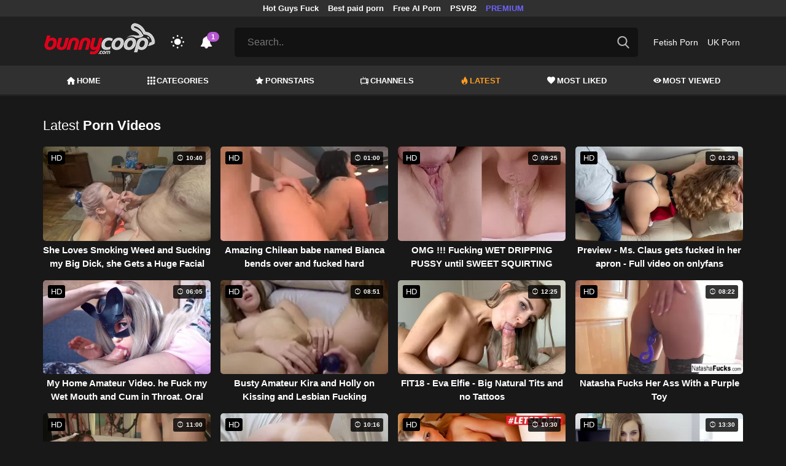

--- FILE ---
content_type: text/html; charset=UTF-8
request_url: https://bunnycoop.com/hottest-videos/page/493
body_size: 17602
content:
<!DOCTYPE html>
<html lang="en">
    <head>
        <meta charset="utf-8"/>
        <meta name="viewport" content="initial-scale=1.0, width=device-width"/>
        <meta name="RATING" content="RTA-5042-1996-1400-1577-RTA"/>
        <meta http-equiv="X-UA-Compatible" content="IE=edge,chrome=1"/>
        <meta name="format-detection" content="telephone=no"/>
        <meta name="theme-color" content="#303030"/>
        <meta property="og:url" content="http://bunnycoop.com/hottest-videos/page/493"/>
        <link rel="shortcut icon" href="https://bunnycoop.com/api/photo/logo/5/favicon_a58fc5542413c4921533a69d31f25c20.png"/>
        <meta name="twitter:creator" content="@"/>
        <meta name="twitter:website" content="@"/>
        <meta name="google-site-verification" content="TpZUJFZf7dqbVITwECl7FN3L-VKt7Nz3CtaBrv-s6HE"/>
        <meta name="yandex-verification" content="f492bfe3c86a96c6"/>
        <meta name="exoclick-site-verification" content="6d1b3404bd3b5f1ad30f454a46d8bf6b"/>
        
                <meta http-equiv="Delegate-CH" content="Sec-CH-UA https://s.pemsrv.com; Sec-CH-UA-Mobile https://s.pemsrv.com; Sec-CH-UA-Arch https://s.pemsrv.com; Sec-CH-UA-Model https://s.pemsrv.com; Sec-CH-UA-Platform https://s.pemsrv.com; Sec-CH-UA-Platform-Version https://s.pemsrv.com; Sec-CH-UA-Bitness https://s.pemsrv.com; Sec-CH-UA-Full-Version-List https://s.pemsrv.com; Sec-CH-UA-Full-Version https://s.pemsrv.com;">
        <title>Hottest Porns - Free Porn Videos - Page 493 - BunnyCoop.com</title>
        <meta name="description" content="We offer you the content of the most famous porn stars in the hottest porns category. Watch our hot and sexy videos to cum right now."/>
        <meta property="og:title" content="Hottest Porns - Free Porn Videos - Page 493 - BunnyCoop.com"/>
        <meta property="og:description" content="We offer you the content of the most famous porn stars in the hottest porns category. Watch our hot and sexy videos to cum right now."/>
        <meta property="og:image" content="https://bunnycoop.com/api/photo/logo/5/logo_4cbbd0b3bd42af0e24dd2f3afdc09d87.png"/>
                    <meta name="robots" content="noindex">
                <link rel="stylesheet" href="/css/app.min.css?id=a6f3a78b3143b6d1a5f0">
        <link rel="preload" href="https://bunnycoop.com/fonts/fontpack.woff2" as="font" type="font/woff2" crossorigin>
        <!-- Page CSS -->
        
        
        <style>
            .exo_wrapper::after {
                position: absolute;
                top: 0;
                background: rgba(0, 0, 0, .8);
                left: 0;
                content: "ADVERTISEMENT";
                padding: 1px 5px;
                font-size: 12px;
                color: gray;
                line-height: 1.2;
            }

        </style>

    </head>
    <body  class="dark" >

                    <ins class="showFullPageExo" data-ad-class="eas6a97888e33" data-zoneid="5834570"></ins> 
                            <ins class="showFullPageExo" data-ad-class="eas6a97888e35" data-zoneid="5834552"></ins> 
        
        <header>
                            <div class="TopHeaderAds">
                    <div class="container">
                        <ul>
                                                                                                <li>
                                        <a href="https://porner.tv/channel/hot-guys-fuck"   target="_blank">Hot Guys Fuck</a>
                                    </li>
                                                                                                                                <li>
                                        <a href="https://mypornadviser.com/best-paid-porn-sites"   target="_blank">Best paid porn</a>
                                    </li>
                                                                                                                                <li>
                                        <a href="https://pornworksai.com/"   target="_blank">Free AI Porn</a>
                                    </li>
                                                                                                                                <li>
                                        <a href="https://www.czechvr.com/free-full-psvr2-porn-videos"   target="_blank">PSVR2</a>
                                    </li>
                                                                                                                                                                                            <li>
                                        <a href="https://fhgte.com/tour?utm_campaign=ai.2ZZ&amp;utm_content=bunnycoop"  style="color:#6C63FF"   target="_blank">PREMIUM</a>
                                    </li>
                                                                                    </ul>
                    </div>

                </div>
                        <div class="container HeaderTop">
                <div class="NavbarOpenerIcon">
                    <i class="icon-menu"></i>
                </div>
                <div class="Logo">
                    <a href="/">
                        <img class="light " alt="Light Logo" src="https://bunnycoop.com/api/photo/logo/5/logo_4cbbd0b3bd42af0e24dd2f3afdc09d87.png"/>
                        <img class="dark " alt="Dark Logo" src="https://bunnycoop.com/api/photo/logo/5/white_logo_3e2bc62978b8dace14f321b8b2e4f854.png">
                    </a>
                </div>
                <div class="ThemeSwitcher">
                    <i class="icon-night"></i>
                    <i class="icon-sun"></i>
                </div>
                                    <div class="Notifications" data-hash="b6b8d6bd970463ca24697f4c2620491f">
                        <i class="icon-bell-alt"></i>
                        <span>1</span>
                        <div class="NotificationList">
                            <div class="Head">
                                <span>NOTIFICATIONS</span>
                                <a href="#" class="MarkAllAsRead">Mark all as read</a>
                            </div>
                            <div class="List">
                                <ul>
                                                                            
                                        <li>
                                            <a href="https://a.bestcontentnetwork.top/loader?a=4793183&amp;s=4780603&amp;t=94&amp;p=13516"  rel="nofollow"  target="_blank">
                                                <div class="Avatar">
                                                    <i class="icon-hottest"></i>
                                                </div>
                                                <div class="Description">
                                                    <span class="title">Meet &amp; Fuck </span>
                                                    <span class="url"> Fuck Now</span>
                                                </div>
                                            </a>
                                        </li>
                                                                    </ul>
                            </div>
                        </div>
                    </div>
                                <div class="ViewModeSwitcher">
                    <i class="icon-view-mode"></i>
                </div>
                <div class="SearchBar">
                    <div class="SearchBarInput clickableIcon SearchForm" data-log-url="https://bunnycoop.com/post-search-report">
                        <form action="https://bunnycoop.com/search" method="GET">
                            <input type="text" name="q" value="" placeholder="Search.."/>
                            <i class="icon-search"></i>
                        </form>
                    </div>
                </div>
                                    <div class="HeaderLinksForDesktop">
                        <ul class="HeaderLinks">
                            
                                                                    <li>
                                        <a href="https://thebestfetishsites.com/"  target="_blank" >Fetish Porn</a>
                                    </li>
                                                            
                                                                    <li>
                                        <a href="https://ukporn.xxx"  target="_blank" >UK Porn</a>
                                    </li>
                                                                                    </ul>
                    </div>
                                <div class="MobileSearchIcon">
                    <i class="icon-search"></i>
                </div>
            </div>
            <div class="HeaderBottom">
                <div class="container">
                    <nav class="MainNavbarMenu MainNavbarMenuWithAds ">
                        <ul>
                                                            <li>
                                    <a href="/" >
                                        <i class="icon-home"></i>
                                        HOME
                                    </a>
                                </li>
                                                            <li>
                                    <a href="/categories" >
                                        <i class="icon-categories"></i>
                                        CATEGORIES
                                    </a>
                                </li>
                                                            <li>
                                    <a href="/pornstars" >
                                        <i class="icon-star"></i>
                                        PORNSTARS
                                    </a>
                                </li>
                                                            <li>
                                    <a href="/channels" >
                                        <i class="icon-channels"></i>
                                        CHANNELS
                                    </a>
                                </li>
                                                            <li>
                                    <a href="/hottest-videos"  class="active" >
                                        <i class="icon-hottest"></i>
                                        LATEST
                                    </a>
                                </li>
                                                            <li>
                                    <a href="/most-liked-videos" >
                                        <i class="icon-most-liked"></i>
                                        MOST LIKED
                                    </a>
                                </li>
                                                            <li>
                                    <a href="/most-viewed-videos" >
                                        <i class="icon-most-viewed"></i>
                                        MOST VIEWED
                                    </a>
                                </li>
                                                                                                            </ul>
                    </nav>
                </div>
            </div>
                            <div class="headerSubMenu">
                    <div class="container">
                        <ul class="HeaderLinks">

                                                                                                <li>
                                        <a href="https://a.bestcontentnetwork.top/loader?a=4793183&amp;s=4780603&amp;t=94&amp;p=13516"  style="color:#ffff03"   rel="nofollow"  target="_blank">Fuck Now</a>
                                    </li>
                                                                                                                                <li>
                                        <a href="https://gamcore.com"   target="_blank">sex games</a>
                                    </li>
                                                                                                                        
                        </ul>
                    </div>
                </div>
                        <div class="SearchBarForMobile">
                <div class="container">
                    <div class="SearchBarInput clickableIcon SearchForm" data-log-url="https://bunnycoop.com/post-search-report">
                        <form action="https://bunnycoop.com/search" method="GET">
                            <input type="text" name="q" value="" placeholder="Search.."/>
                            <i class="icon-search"></i>
                        </form>
                    </div>
                </div>
            </div>
            <div class="NavbarMobile">
                <div class="NavbarBackdrop"></div>
                <div class="NavbarMobileMenu">
                    <div class="CloseButton">
                        <i class="icon-close"></i>
                    </div>
                    <nav class="MainNavbarMenu MainNavbarMenuWithAds">
                        <ul>
                                                            <li>
                                    <a href="/" >
                                        <i class="icon-home"></i>
                                        HOME
                                    </a>
                                </li>
                                                            <li>
                                    <a href="/categories" >
                                        <i class="icon-categories"></i>
                                        CATEGORIES
                                    </a>
                                </li>
                                                            <li>
                                    <a href="/pornstars" >
                                        <i class="icon-star"></i>
                                        PORNSTARS
                                    </a>
                                </li>
                                                            <li>
                                    <a href="/channels" >
                                        <i class="icon-channels"></i>
                                        CHANNELS
                                    </a>
                                </li>
                                                            <li>
                                    <a href="/hottest-videos"  class="active" >
                                        <i class="icon-hottest"></i>
                                        LATEST
                                    </a>
                                </li>
                                                            <li>
                                    <a href="/most-liked-videos" >
                                        <i class="icon-most-liked"></i>
                                        MOST LIKED
                                    </a>
                                </li>
                                                            <li>
                                    <a href="/most-viewed-videos" >
                                        <i class="icon-most-viewed"></i>
                                        MOST VIEWED
                                    </a>
                                </li>
                                                                                                            </ul>
                    </nav>
                                            <ul class="HeaderLinks">
                                                                                                                                        <li>
                                            <a href="https://thebestfetishsites.com/"   target="_blank">Fetish Porn</a>
                                        </li>
                                                                                                                                                <li>
                                            <a href="https://ukporn.xxx"   target="_blank">UK Porn</a>
                                        </li>
                                                                                                                                                                                                                                        <li>
                                            <a href="https://porner.tv/channel/hot-guys-fuck"   target="_blank">Hot Guys Fuck</a>
                                        </li>
                                                                                                                                                <li>
                                            <a href="https://mypornadviser.com/best-paid-porn-sites"   target="_blank">Best paid porn</a>
                                        </li>
                                                                                                                                                <li>
                                            <a href="https://pornworksai.com/"   target="_blank">Free AI Porn</a>
                                        </li>
                                                                                                                                                <li>
                                            <a href="https://www.czechvr.com/free-full-psvr2-porn-videos"   target="_blank">PSVR2</a>
                                        </li>
                                                                                                                                                                                                                    <li>
                                            <a href="https://fhgte.com/tour?utm_campaign=ai.2ZZ&amp;utm_content=bunnycoop"  style="color:#6C63FF"   target="_blank">PREMIUM</a>
                                        </li>
                                                                                                                        </ul>
                                    </div>

                <!-- TODO: Mobil için header reklamı koyulacak. -->
            </div>
        </header>
        <div class="wrapper">

            
                <div class="HeaderBanner HideDesktop">
                                            <div style="display: inline-flex; align-items: flex-start; justify-content: center;position: relative;min-height:100px;">
    <h6 style="
    position: absolute;
    transform: rotate(-90deg);
    transform-origin: left top;
    margin: 0;
    padding: 0;
    font-size: 10px;
    color: gray;
    white-space: nowrap;
    left: -17px;
    top: 100px;
    width: 100px;
    background: black;
    line-height: 1.7;
    font-weight: bold;
    ">ADVERTISEMENT</h6>
    <ins class="adsbyexoclick" data-zoneid="4747090"></ins>
</div>                                    </div>
            
                <main class="Homepage">
        <section class="VideosSection Hottest">
	<div class="container">
		<div class="TitleAndFilters">
                    <div class="MainTitle"><h1><span class="light">Latest</span> Porn Videos</h1></div>
                </div>
								<div class="VideosList singleRow">
														<a class="SingleVideoItemLink" href="/video/she-loves-smoking-weed-and-sucking-my-big-dick-she-gets-a-huge-facial"  data-mini-video="https://bunnycoop.com/api/mini-video/99738/miniVideo.webm" data-mini-video-type="video/webm"  >
        <div class="SingleVideoItem">
            <div class="ImageOuter">
                <picture>
                    <source srcset="https://bunnycoop.com/img/placeholders/400x225.png" data-srcset="https://bunnycoop.com/api/photos/webp-cover/contents/554448/she-loves-smoking-weed-and-sucking-my-big-dick-she-gets-a-huge-facial.jpg" type="image/webp"/>
                    <img src="https://bunnycoop.com/img/placeholders/400x225.png" class="lazy" data-src="https://bunnycoop.com/api/photos/cover/contents/554448/she-loves-smoking-weed-and-sucking-my-big-dick-she-gets-a-huge-facial.jpg" alt="She Loves Smoking Weed and Sucking my Big Dick, she Gets a Huge Facial"/>
                </picture>
                <span class="Hd">HD</span>
                <span class="Duration"><i class="icon-duration-1"></i> 10:40</span>
            </div>
            <div class="Title">She Loves Smoking Weed and Sucking my Big Dick, she Gets a Huge Facial</div>
        </div>
    </a>
																			<a class="SingleVideoItemLink" href="/video/amazing-chilean-babe-named-bianca-bends-over-and-fucked-hard"  data-mini-video="https://bunnycoop.com/api/mini-video/40207/miniVideo.mp4" data-mini-video-type="video/mp4"  >
        <div class="SingleVideoItem">
            <div class="ImageOuter">
                <picture>
                    <source srcset="https://bunnycoop.com/img/placeholders/400x225.png" data-srcset="https://bunnycoop.com/api/photos/webp-cover/contents/505512/amazing-chilean-babe-named-bianca-bends-over-and-fucked-hard.jpg" type="image/webp"/>
                    <img src="https://bunnycoop.com/img/placeholders/400x225.png" class="lazy" data-src="https://bunnycoop.com/api/photos/cover/contents/505512/amazing-chilean-babe-named-bianca-bends-over-and-fucked-hard.jpg" alt="Amazing Chilean babe named Bianca bends over and fucked hard"/>
                </picture>
                <span class="Hd">HD</span>
                <span class="Duration"><i class="icon-duration-1"></i> 01:00</span>
            </div>
            <div class="Title">Amazing Chilean babe named Bianca bends over and fucked hard</div>
        </div>
    </a>
																			<a class="SingleVideoItemLink" href="/video/omg-fucking-wet-dripping-pussy-until-sweet-squirting-orgasm-mr-pussylicking"  data-mini-video="https://bunnycoop.com/api/mini-video/185415/miniVideo.webm" data-mini-video-type="video/webm"  >
        <div class="SingleVideoItem">
            <div class="ImageOuter">
                <picture>
                    <source srcset="https://bunnycoop.com/img/placeholders/400x225.png" data-srcset="https://bunnycoop.com/api/photos/webp-cover/contents/530294/omg-fucking-wet-dripping-pussy-until-sweet-squirting-orgasm-mr-pussylicking.jpg" type="image/webp"/>
                    <img src="https://bunnycoop.com/img/placeholders/400x225.png" class="lazy" data-src="https://bunnycoop.com/api/photos/cover/contents/530294/omg-fucking-wet-dripping-pussy-until-sweet-squirting-orgasm-mr-pussylicking.jpg" alt="OMG !!! Fucking WET DRIPPING PUSSY until SWEET SQUIRTING ORGASM - Mr PussyLicking"/>
                </picture>
                <span class="Hd">HD</span>
                <span class="Duration"><i class="icon-duration-1"></i> 09:25</span>
            </div>
            <div class="Title">OMG !!! Fucking WET DRIPPING PUSSY until SWEET SQUIRTING ORGASM - Mr PussyLicking</div>
        </div>
    </a>
																			<a class="SingleVideoItemLink" href="/video/preview-ms-claus-gets-fucked-in-her-apron-full-video-on-onlyfans"  data-mini-video="https://bunnycoop.com/api/mini-video/195757/miniVideo.webm" data-mini-video-type="video/webm"  >
        <div class="SingleVideoItem">
            <div class="ImageOuter">
                <picture>
                    <source srcset="https://bunnycoop.com/img/placeholders/400x225.png" data-srcset="https://bunnycoop.com/api/photos/webp-cover/contents/545783/preview-ms-claus-gets-fucked-in-her-apron-full-video-on-onlyfans.jpg" type="image/webp"/>
                    <img src="https://bunnycoop.com/img/placeholders/400x225.png" class="lazy" data-src="https://bunnycoop.com/api/photos/cover/contents/545783/preview-ms-claus-gets-fucked-in-her-apron-full-video-on-onlyfans.jpg" alt="Preview - Ms. Claus gets fucked in her apron - Full video on onlyfans"/>
                </picture>
                <span class="Hd">HD</span>
                <span class="Duration"><i class="icon-duration-1"></i> 01:29</span>
            </div>
            <div class="Title">Preview - Ms. Claus gets fucked in her apron - Full video on onlyfans</div>
        </div>
    </a>
																			<a class="SingleVideoItemLink" href="/video/my-home-amateur-video-he-fuck-my-wet-mouth-and-cum-in-throat-oral-creampie-cim"  data-mini-video="https://bunnycoop.com/api/mini-video/107744/miniVideo.webm" data-mini-video-type="video/webm"  >
        <div class="SingleVideoItem">
            <div class="ImageOuter">
                <picture>
                    <source srcset="https://bunnycoop.com/img/placeholders/400x225.png" data-srcset="https://bunnycoop.com/api/photos/webp-cover/contents/506433/my-home-amateur-video-he-fuck-my-wet-mouth-and-cum-in-throat-oral-creampie-cim.jpg" type="image/webp"/>
                    <img src="https://bunnycoop.com/img/placeholders/400x225.png" class="lazy" data-src="https://bunnycoop.com/api/photos/cover/contents/506433/my-home-amateur-video-he-fuck-my-wet-mouth-and-cum-in-throat-oral-creampie-cim.jpg" alt="My Home Amateur Video. he Fuck my Wet Mouth and Cum in Throat. Oral Creampie (cim)"/>
                </picture>
                <span class="Hd">HD</span>
                <span class="Duration"><i class="icon-duration-1"></i> 06:05</span>
            </div>
            <div class="Title">My Home Amateur Video. he Fuck my Wet Mouth and Cum in Throat. Oral Creampie (cim)</div>
        </div>
    </a>
																			<a class="SingleVideoItemLink" href="/video/busty-amateur-kira-and-holly-on-kissing-and-lesbian-fucking"  data-mini-video="https://bunnycoop.com/api/mini-video/162525/miniVideo.webm" data-mini-video-type="video/webm"  >
        <div class="SingleVideoItem">
            <div class="ImageOuter">
                <picture>
                    <source srcset="https://bunnycoop.com/img/placeholders/400x225.png" data-srcset="https://bunnycoop.com/api/photos/webp-cover/contents/520510/busty-amateur-kira-and-holly-on-kissing-and-lesbian-fucking.jpg" type="image/webp"/>
                    <img src="https://bunnycoop.com/img/placeholders/400x225.png" class="lazy" data-src="https://bunnycoop.com/api/photos/cover/contents/520510/busty-amateur-kira-and-holly-on-kissing-and-lesbian-fucking.jpg" alt="Busty Amateur Kira and Holly on Kissing and Lesbian Fucking"/>
                </picture>
                <span class="Hd">HD</span>
                <span class="Duration"><i class="icon-duration-1"></i> 08:51</span>
            </div>
            <div class="Title">Busty Amateur Kira and Holly on Kissing and Lesbian Fucking</div>
        </div>
    </a>
																			<a class="SingleVideoItemLink" href="/video/fit18-eva-elfie-big-natural-tits-and-no-tattoos"  data-mini-video="https://bunnycoop.com/api/mini-video/48375/miniVideo.mp4" data-mini-video-type="video/mp4"  >
        <div class="SingleVideoItem">
            <div class="ImageOuter">
                <picture>
                    <source srcset="https://bunnycoop.com/img/placeholders/400x225.png" data-srcset="https://bunnycoop.com/api/photos/webp-cover/contents/567818/fit18-eva-elfie-big-natural-tits-and-no-tattoos.jpg" type="image/webp"/>
                    <img src="https://bunnycoop.com/img/placeholders/400x225.png" class="lazy" data-src="https://bunnycoop.com/api/photos/cover/contents/567818/fit18-eva-elfie-big-natural-tits-and-no-tattoos.jpg" alt="FIT18 - Eva Elfie - Big Natural Tits and no Tattoos"/>
                </picture>
                <span class="Hd">HD</span>
                <span class="Duration"><i class="icon-duration-1"></i> 12:25</span>
            </div>
            <div class="Title">FIT18 - Eva Elfie - Big Natural Tits and no Tattoos</div>
        </div>
    </a>
																			<a class="SingleVideoItemLink" href="/video/natasha-fucks-her-ass-with-a-purple-toy"  data-mini-video="https://bunnycoop.com/api/mini-video/29848/miniVideo.mp4" data-mini-video-type="video/mp4"  >
        <div class="SingleVideoItem">
            <div class="ImageOuter">
                <picture>
                    <source srcset="https://bunnycoop.com/img/placeholders/400x225.png" data-srcset="https://bunnycoop.com/api/photos/webp-cover/contents/540960/natasha-fucks-her-ass-with-a-purple-toy.jpg" type="image/webp"/>
                    <img src="https://bunnycoop.com/img/placeholders/400x225.png" class="lazy" data-src="https://bunnycoop.com/api/photos/cover/contents/540960/natasha-fucks-her-ass-with-a-purple-toy.jpg" alt="Natasha Fucks Her Ass With a Purple Toy"/>
                </picture>
                <span class="Hd">HD</span>
                <span class="Duration"><i class="icon-duration-1"></i> 08:22</span>
            </div>
            <div class="Title">Natasha Fucks Her Ass With a Purple Toy</div>
        </div>
    </a>
																			<a class="SingleVideoItemLink" href="/video/erotiquetv-tiny-asia-zo-fucked-doggy-by-eric-john-live"  data-mini-video="https://bunnycoop.com/api/mini-video/57696/miniVideo.mp4" data-mini-video-type="video/mp4"  >
        <div class="SingleVideoItem">
            <div class="ImageOuter">
                <picture>
                    <source srcset="https://bunnycoop.com/img/placeholders/400x225.png" data-srcset="https://bunnycoop.com/api/photos/webp-cover/contents/550037/erotiquetv-tiny-asia-zo-fucked-doggy-by-eric-john-live.jpg" type="image/webp"/>
                    <img src="https://bunnycoop.com/img/placeholders/400x225.png" class="lazy" data-src="https://bunnycoop.com/api/photos/cover/contents/550037/erotiquetv-tiny-asia-zo-fucked-doggy-by-eric-john-live.jpg" alt="ErotiqueTV - Tiny Asia Zo Fucked Doggy by ERIC JOHN Live"/>
                </picture>
                <span class="Hd">HD</span>
                <span class="Duration"><i class="icon-duration-1"></i> 11:00</span>
            </div>
            <div class="Title">ErotiqueTV - Tiny Asia Zo Fucked Doggy by ERIC JOHN Live</div>
        </div>
    </a>
																			<a class="SingleVideoItemLink" href="/video/thick-big-ass-brunette-gets-rough-sex-after-massage"  data-mini-video="https://bunnycoop.com/api/mini-video/92343/miniVideo.webm" data-mini-video-type="video/webm"  >
        <div class="SingleVideoItem">
            <div class="ImageOuter">
                <picture>
                    <source srcset="https://bunnycoop.com/img/placeholders/400x225.png" data-srcset="https://bunnycoop.com/api/photos/webp-cover/contents/560917/thick-big-ass-brunette-gets-rough-sex-after-massage.jpg" type="image/webp"/>
                    <img src="https://bunnycoop.com/img/placeholders/400x225.png" class="lazy" data-src="https://bunnycoop.com/api/photos/cover/contents/560917/thick-big-ass-brunette-gets-rough-sex-after-massage.jpg" alt="Thick Big Ass Brunette Gets Rough Sex after Massage"/>
                </picture>
                <span class="Hd">HD</span>
                <span class="Duration"><i class="icon-duration-1"></i> 10:16</span>
            </div>
            <div class="Title">Thick Big Ass Brunette Gets Rough Sex after Massage</div>
        </div>
    </a>
																			<a class="SingleVideoItemLink" href="/video/relaxxxed-hidden-camera-on-my-big-tits-girlfriend-in-the-sauna-letsdoeit"  data-mini-video="https://bunnycoop.com/api/mini-video/50041/miniVideo.mp4" data-mini-video-type="video/mp4"  >
        <div class="SingleVideoItem">
            <div class="ImageOuter">
                <picture>
                    <source srcset="https://bunnycoop.com/img/placeholders/400x225.png" data-srcset="https://bunnycoop.com/api/photos/webp-cover/contents/552842/relaxxxed-hidden-camera-on-my-big-tits-girlfriend-in-the-sauna-letsdoeit.jpg" type="image/webp"/>
                    <img src="https://bunnycoop.com/img/placeholders/400x225.png" class="lazy" data-src="https://bunnycoop.com/api/photos/cover/contents/552842/relaxxxed-hidden-camera-on-my-big-tits-girlfriend-in-the-sauna-letsdoeit.jpg" alt="Relaxxxed - Hidden Camera on my Big Tits Girlfriend in the Sauna LETSDOEIT"/>
                </picture>
                <span class="Hd">HD</span>
                <span class="Duration"><i class="icon-duration-1"></i> 10:30</span>
            </div>
            <div class="Title">Relaxxxed - Hidden Camera on my Big Tits Girlfriend in the Sauna LETSDOEIT</div>
        </div>
    </a>
																			<a class="SingleVideoItemLink" href="/video/step-siblings-twisted-sex-games-s8e4"  data-mini-video="https://bunnycoop.com/api/mini-video/8185/miniVideo.mp4" data-mini-video-type="video/mp4"  >
        <div class="SingleVideoItem">
            <div class="ImageOuter">
                <picture>
                    <source srcset="https://bunnycoop.com/img/placeholders/400x225.png" data-srcset="https://bunnycoop.com/api/photos/webp-cover/contents/547268/step-siblings-twisted-sex-games-s8e4.jpg" type="image/webp"/>
                    <img src="https://bunnycoop.com/img/placeholders/400x225.png" class="lazy" data-src="https://bunnycoop.com/api/photos/cover/contents/547268/step-siblings-twisted-sex-games-s8e4.jpg" alt="Step Siblings Twisted Sex Games S8:E4"/>
                </picture>
                <span class="Hd">HD</span>
                <span class="Duration"><i class="icon-duration-1"></i> 13:30</span>
            </div>
            <div class="Title">Step Siblings Twisted Sex Games S8:E4</div>
        </div>
    </a>
																			<a class="SingleVideoItemLink" href="/video/my-sister-in-law-asks-me-to-fuck-her-and-opens-her-ass-homemade-video"  data-mini-video="https://bunnycoop.com/api/mini-video/181788/miniVideo.webm" data-mini-video-type="video/webm"  >
        <div class="SingleVideoItem">
            <div class="ImageOuter">
                <picture>
                    <source srcset="https://bunnycoop.com/img/placeholders/400x225.png" data-srcset="https://bunnycoop.com/api/photos/webp-cover/contents/570441/my-sister-in-law-asks-me-to-fuck-her-and-opens-her-ass-homemade-video.jpg" type="image/webp"/>
                    <img src="https://bunnycoop.com/img/placeholders/400x225.png" class="lazy" data-src="https://bunnycoop.com/api/photos/cover/contents/570441/my-sister-in-law-asks-me-to-fuck-her-and-opens-her-ass-homemade-video.jpg" alt="My sister-in-law asks me to fuck her and opens her ass - homemade video"/>
                </picture>
                <span class="Hd">HD</span>
                <span class="Duration"><i class="icon-duration-1"></i> 12:59</span>
            </div>
            <div class="Title">My sister-in-law asks me to fuck her and opens her ass - homemade video</div>
        </div>
    </a>
																			<a class="SingleVideoItemLink" href="/video/young-amateur-teen-licks-up-her-squirt-juices-after-shaking-orgasm"  data-mini-video="https://bunnycoop.com/api/mini-video/35059/miniVideo.mp4" data-mini-video-type="video/mp4"  >
        <div class="SingleVideoItem">
            <div class="ImageOuter">
                <picture>
                    <source srcset="https://bunnycoop.com/img/placeholders/400x225.png" data-srcset="https://bunnycoop.com/api/photos/webp-cover/contents/511356/young-amateur-teen-licks-up-her-squirt-juices-after-shaking-orgasm.jpg" type="image/webp"/>
                    <img src="https://bunnycoop.com/img/placeholders/400x225.png" class="lazy" data-src="https://bunnycoop.com/api/photos/cover/contents/511356/young-amateur-teen-licks-up-her-squirt-juices-after-shaking-orgasm.jpg" alt="Young Amateur Teen Licks Up Her Squirt Juices After Shaking Orgasm. (+18)"/>
                </picture>
                <span class="Hd">HD</span>
                <span class="Duration"><i class="icon-duration-1"></i> 06:33</span>
            </div>
            <div class="Title">Young Amateur Teen Licks Up Her Squirt Juices After Shaking Orgasm. (+18)</div>
        </div>
    </a>
																			<a class="SingleVideoItemLink" href="/video/powerful-load-of-cum-in-the-pussy-of-my-girlfriends-girlfriend-anny-walker"  data-mini-video="https://bunnycoop.com/api/mini-video/130957/miniVideo.webm" data-mini-video-type="video/webm"  >
        <div class="SingleVideoItem">
            <div class="ImageOuter">
                <picture>
                    <source srcset="https://bunnycoop.com/img/placeholders/400x225.png" data-srcset="https://bunnycoop.com/api/photos/webp-cover/contents/565837/powerful-load-of-cum-in-the-pussy-of-my-girlfriends-girlfriend-anny-walker.jpg" type="image/webp"/>
                    <img src="https://bunnycoop.com/img/placeholders/400x225.png" class="lazy" data-src="https://bunnycoop.com/api/photos/cover/contents/565837/powerful-load-of-cum-in-the-pussy-of-my-girlfriends-girlfriend-anny-walker.jpg" alt="Powerful Load of Cum in the Pussy of my Girlfriend&#039;s Girlfriend-anny Walker"/>
                </picture>
                <span class="Hd">HD</span>
                <span class="Duration"><i class="icon-duration-1"></i> 12:02</span>
            </div>
            <div class="Title">Powerful Load of Cum in the Pussy of my Girlfriend&#039;s Girlfriend-anny Walker</div>
        </div>
    </a>
																			<a class="SingleVideoItemLink" href="/video/hot-milf-cheats-on-her-husband-during-a-cruise"  data-mini-video="https://bunnycoop.com/api/mini-video/32626/miniVideo.mp4" data-mini-video-type="video/mp4"  >
        <div class="SingleVideoItem">
            <div class="ImageOuter">
                <picture>
                    <source srcset="https://bunnycoop.com/img/placeholders/400x225.png" data-srcset="https://bunnycoop.com/api/photos/webp-cover/contents/506262/hot-milf-cheats-on-her-husband-during-a-cruise.jpg" type="image/webp"/>
                    <img src="https://bunnycoop.com/img/placeholders/400x225.png" class="lazy" data-src="https://bunnycoop.com/api/photos/cover/contents/506262/hot-milf-cheats-on-her-husband-during-a-cruise.jpg" alt="HOT MILF cheats on her husband during a cruise"/>
                </picture>
                <span class="Hd">HD</span>
                <span class="Duration"><i class="icon-duration-1"></i> 13:17</span>
            </div>
            <div class="Title">HOT MILF cheats on her husband during a cruise</div>
        </div>
    </a>
																			<a class="SingleVideoItemLink" href="/video/im-having-fun-with-my-little-whore"  data-mini-video="https://bunnycoop.com/api/mini-video/93981/miniVideo.webm" data-mini-video-type="video/webm"  >
        <div class="SingleVideoItem">
            <div class="ImageOuter">
                <picture>
                    <source srcset="https://bunnycoop.com/img/placeholders/400x225.png" data-srcset="https://bunnycoop.com/api/photos/webp-cover/contents/535950/im-having-fun-with-my-little-whore.jpg" type="image/webp"/>
                    <img src="https://bunnycoop.com/img/placeholders/400x225.png" class="lazy" data-src="https://bunnycoop.com/api/photos/cover/contents/535950/im-having-fun-with-my-little-whore.jpg" alt="I&#039;m having Fun with my little Whore"/>
                </picture>
                <span class="Hd">HD</span>
                <span class="Duration"><i class="icon-duration-1"></i> 07:44</span>
            </div>
            <div class="Title">I&#039;m having Fun with my little Whore</div>
        </div>
    </a>
																			<a class="SingleVideoItemLink" href="/video/the-customer-wanted-sex-with-the-builder-right-at-the-construction-site"  data-mini-video="https://bunnycoop.com/api/mini-video/93438/miniVideo.webm" data-mini-video-type="video/webm"  >
        <div class="SingleVideoItem">
            <div class="ImageOuter">
                <picture>
                    <source srcset="https://bunnycoop.com/img/placeholders/400x225.png" data-srcset="https://bunnycoop.com/api/photos/webp-cover/contents/545356/the-customer-wanted-sex-with-the-builder-right-at-the-construction-site.jpg" type="image/webp"/>
                    <img src="https://bunnycoop.com/img/placeholders/400x225.png" class="lazy" data-src="https://bunnycoop.com/api/photos/cover/contents/545356/the-customer-wanted-sex-with-the-builder-right-at-the-construction-site.jpg" alt="The Customer Wanted Sex with the Builder right at the Construction Site"/>
                </picture>
                <span class="Hd">HD</span>
                <span class="Duration"><i class="icon-duration-1"></i> 12:58</span>
            </div>
            <div class="Title">The Customer Wanted Sex with the Builder right at the Construction Site</div>
        </div>
    </a>
																			<a class="SingleVideoItemLink" href="/video/neighbor-came-to-visit-for-blowjob"  data-mini-video="https://bunnycoop.com/api/mini-video/77356/miniVideo.mp4" data-mini-video-type="video/mp4"  >
        <div class="SingleVideoItem">
            <div class="ImageOuter">
                <picture>
                    <source srcset="https://bunnycoop.com/img/placeholders/400x225.png" data-srcset="https://bunnycoop.com/api/photos/webp-cover/contents/526925/neighbor-came-to-visit-for-blowjob.jpg" type="image/webp"/>
                    <img src="https://bunnycoop.com/img/placeholders/400x225.png" class="lazy" data-src="https://bunnycoop.com/api/photos/cover/contents/526925/neighbor-came-to-visit-for-blowjob.jpg" alt="Neighbor came to Visit for Blowjob"/>
                </picture>
                <span class="Hd">HD</span>
                <span class="Duration"><i class="icon-duration-1"></i> 05:16</span>
            </div>
            <div class="Title">Neighbor came to Visit for Blowjob</div>
        </div>
    </a>
																			<a class="SingleVideoItemLink" href="/video/badmilfs-asian-mom-and-stepdaughter-share-white-cock"  data-mini-video="https://bunnycoop.com/api/mini-video/39996/miniVideo.mp4" data-mini-video-type="video/mp4"  >
        <div class="SingleVideoItem">
            <div class="ImageOuter">
                <picture>
                    <source srcset="https://bunnycoop.com/img/placeholders/400x225.png" data-srcset="https://bunnycoop.com/api/photos/webp-cover/contents/559254/badmilfs-asian-mom-and-stepdaughter-share-white-cock.jpg" type="image/webp"/>
                    <img src="https://bunnycoop.com/img/placeholders/400x225.png" class="lazy" data-src="https://bunnycoop.com/api/photos/cover/contents/559254/badmilfs-asian-mom-and-stepdaughter-share-white-cock.jpg" alt="BadMilfs - Asian Mom and Stepdaughter share white cock"/>
                </picture>
                <span class="Hd">HD</span>
                <span class="Duration"><i class="icon-duration-1"></i> 11:55</span>
            </div>
            <div class="Title">BadMilfs - Asian Mom and Stepdaughter share white cock</div>
        </div>
    </a>
																			<a class="SingleVideoItemLink" href="/video/versaute-schlampe-lasst-sich-in-alle-drei-locher-ficken"  data-mini-video="https://bunnycoop.com/api/mini-video/137269/miniVideo.webm" data-mini-video-type="video/webm"  >
        <div class="SingleVideoItem">
            <div class="ImageOuter">
                <picture>
                    <source srcset="https://bunnycoop.com/img/placeholders/400x225.png" data-srcset="https://bunnycoop.com/api/photos/webp-cover/contents/516455/versaute-schlampe-lasst-sich-in-alle-drei-locher-ficken.jpg" type="image/webp"/>
                    <img src="https://bunnycoop.com/img/placeholders/400x225.png" class="lazy" data-src="https://bunnycoop.com/api/photos/cover/contents/516455/versaute-schlampe-lasst-sich-in-alle-drei-locher-ficken.jpg" alt="Versaute Schlampe Lässt Sich in Alle Drei Löcher Ficken"/>
                </picture>
                <span class="Hd">HD</span>
                <span class="Duration"><i class="icon-duration-1"></i> 08:05</span>
            </div>
            <div class="Title">Versaute Schlampe Lässt Sich in Alle Drei Löcher Ficken</div>
        </div>
    </a>
																			<a class="SingleVideoItemLink" href="/video/amateur-teen-girl-with-big-natural-tits-loves-outdoor-anal-sex"  data-mini-video="https://bunnycoop.com/api/mini-video/188692/miniVideo.webm" data-mini-video-type="video/webm"  >
        <div class="SingleVideoItem">
            <div class="ImageOuter">
                <picture>
                    <source srcset="https://bunnycoop.com/img/placeholders/400x225.png" data-srcset="https://bunnycoop.com/api/photos/webp-cover/contents/503939/amateur-teen-girl-with-big-natural-tits-loves-outdoor-anal-sex.jpg" type="image/webp"/>
                    <img src="https://bunnycoop.com/img/placeholders/400x225.png" class="lazy" data-src="https://bunnycoop.com/api/photos/cover/contents/503939/amateur-teen-girl-with-big-natural-tits-loves-outdoor-anal-sex.jpg" alt="Amateur teen girl with big natural tits loves outdoor anal sex (+18)"/>
                </picture>
                <span class="Hd">HD</span>
                <span class="Duration"><i class="icon-duration-1"></i> 21:37</span>
            </div>
            <div class="Title">Amateur teen girl with big natural tits loves outdoor anal sex (+18)</div>
        </div>
    </a>
																			<a class="SingleVideoItemLink" href="/video/stella-cox-gets-bdsm-anal-fuck"  data-mini-video="https://bunnycoop.com/api/mini-video/49602/miniVideo.mp4" data-mini-video-type="video/mp4"  >
        <div class="SingleVideoItem">
            <div class="ImageOuter">
                <picture>
                    <source srcset="https://bunnycoop.com/img/placeholders/400x225.png" data-srcset="https://bunnycoop.com/api/photos/webp-cover/contents/560210/stella-cox-gets-bdsm-anal-fuck.jpg" type="image/webp"/>
                    <img src="https://bunnycoop.com/img/placeholders/400x225.png" class="lazy" data-src="https://bunnycoop.com/api/photos/cover/contents/560210/stella-cox-gets-bdsm-anal-fuck.jpg" alt="Stella Cox Gets BDSM Anal Fuck"/>
                </picture>
                <span class="Hd">HD</span>
                <span class="Duration"><i class="icon-duration-1"></i> 28:44</span>
            </div>
            <div class="Title">Stella Cox Gets BDSM Anal Fuck</div>
        </div>
    </a>
																			<a class="SingleVideoItemLink" href="/video/ultrafilms-alecia-fox-relieves-stress-on-the-guy-with-massage-hot-blowjob-and-then-fucks-him-hard"  data-mini-video="https://bunnycoop.com/api/mini-video/169125/miniVideo.webm" data-mini-video-type="video/webm"  >
        <div class="SingleVideoItem">
            <div class="ImageOuter">
                <picture>
                    <source srcset="https://bunnycoop.com/img/placeholders/400x225.png" data-srcset="https://bunnycoop.com/api/photos/webp-cover/contents/498174/ultrafilms-alecia-fox-relieves-stress-on-the-guy-with-massage-hot-blowjob-and-then-fucks-him-hard.jpg" type="image/webp"/>
                    <img src="https://bunnycoop.com/img/placeholders/400x225.png" class="lazy" data-src="https://bunnycoop.com/api/photos/cover/contents/498174/ultrafilms-alecia-fox-relieves-stress-on-the-guy-with-massage-hot-blowjob-and-then-fucks-him-hard.jpg" alt="ULTRAFILMS Alecia Fox Relieves Stress on the Guy with Massage, Hot Blowjob and then Fucks him Hard."/>
                </picture>
                <span class="Hd">HD</span>
                <span class="Duration"><i class="icon-duration-1"></i> 12:45</span>
            </div>
            <div class="Title">ULTRAFILMS Alecia Fox Relieves Stress on the Guy with Massage, Hot Blowjob and then Fucks him Hard.</div>
        </div>
    </a>
																			<a class="SingleVideoItemLink" href="/video/analacrobats-lesbian-anal-gaping-compilation"  data-mini-video="https://bunnycoop.com/api/mini-video/136976/miniVideo.webm" data-mini-video-type="video/webm"  >
        <div class="SingleVideoItem">
            <div class="ImageOuter">
                <picture>
                    <source srcset="https://bunnycoop.com/img/placeholders/400x225.png" data-srcset="https://bunnycoop.com/api/photos/webp-cover/contents/531005/analacrobats-lesbian-anal-gaping-compilation.jpg" type="image/webp"/>
                    <img src="https://bunnycoop.com/img/placeholders/400x225.png" class="lazy" data-src="https://bunnycoop.com/api/photos/cover/contents/531005/analacrobats-lesbian-anal-gaping-compilation.jpg" alt="AnalAcrobats - Lesbian Anal Gaping Compilation"/>
                </picture>
                <span class="Hd">HD</span>
                <span class="Duration"><i class="icon-duration-1"></i> 30:37</span>
            </div>
            <div class="Title">AnalAcrobats - Lesbian Anal Gaping Compilation</div>
        </div>
    </a>
																			<a class="SingleVideoItemLink" href="/video/modern-day-sins-kenna-james-seduces-businessman-into-intense-anal-sesh-in-his-boss-empty-office"  data-mini-video="https://bunnycoop.com/api/mini-video/179133/miniVideo.webm" data-mini-video-type="video/webm"  >
        <div class="SingleVideoItem">
            <div class="ImageOuter">
                <picture>
                    <source srcset="https://bunnycoop.com/img/placeholders/400x225.png" data-srcset="https://bunnycoop.com/api/photos/webp-cover/contents/541245/modern-day-sins-kenna-james-seduces-businessman-into-intense-anal-sesh-in-his-boss-empty-office.jpg" type="image/webp"/>
                    <img src="https://bunnycoop.com/img/placeholders/400x225.png" class="lazy" data-src="https://bunnycoop.com/api/photos/cover/contents/541245/modern-day-sins-kenna-james-seduces-businessman-into-intense-anal-sesh-in-his-boss-empty-office.jpg" alt="MODERN-DAY SINS - Kenna James Seduces Businessman Into INTENSE ANAL SESH In His Boss&#039; Empty Office"/>
                </picture>
                <span class="Hd">HD</span>
                <span class="Duration"><i class="icon-duration-1"></i> 24:17</span>
            </div>
            <div class="Title">MODERN-DAY SINS - Kenna James Seduces Businessman Into INTENSE ANAL SESH In His Boss&#039; Empty Office</div>
        </div>
    </a>
																			<a class="SingleVideoItemLink" href="/video/rikako"  data-mini-video="https://bunnycoop.com/api/mini-video/179853/miniVideo.webm" data-mini-video-type="video/webm"  >
        <div class="SingleVideoItem">
            <div class="ImageOuter">
                <picture>
                    <source srcset="https://bunnycoop.com/img/placeholders/400x225.png" data-srcset="https://bunnycoop.com/api/photos/webp-cover/contents/570724/rikako.jpg" type="image/webp"/>
                    <img src="https://bunnycoop.com/img/placeholders/400x225.png" class="lazy" data-src="https://bunnycoop.com/api/photos/cover/contents/570724/rikako.jpg" alt="被按摩募集丢掉自尊的六本木休息室小姐RIKAKO 高傲的身材美女"/>
                </picture>
                <span class="Hd">HD</span>
                <span class="Duration"><i class="icon-duration-1"></i> 13:55</span>
            </div>
            <div class="Title">被按摩募集丢掉自尊的六本木休息室小姐RIKAKO 高傲的身材美女</div>
        </div>
    </a>
																			<a class="SingleVideoItemLink" href="/video/beach-girl-politely-asked-for-a-raw-anal-fuck"  data-mini-video="https://bunnycoop.com/api/mini-video/150413/miniVideo.webm" data-mini-video-type="video/webm"  >
        <div class="SingleVideoItem">
            <div class="ImageOuter">
                <picture>
                    <source srcset="https://bunnycoop.com/img/placeholders/400x225.png" data-srcset="https://bunnycoop.com/api/photos/webp-cover/contents/537639/beach-girl-politely-asked-for-a-raw-anal-fuck.jpg" type="image/webp"/>
                    <img src="https://bunnycoop.com/img/placeholders/400x225.png" class="lazy" data-src="https://bunnycoop.com/api/photos/cover/contents/537639/beach-girl-politely-asked-for-a-raw-anal-fuck.jpg" alt="Beach Girl Politely Asked for a Raw Anal Fuck"/>
                </picture>
                <span class="Hd">HD</span>
                <span class="Duration"><i class="icon-duration-1"></i> 19:40</span>
            </div>
            <div class="Title">Beach Girl Politely Asked for a Raw Anal Fuck</div>
        </div>
    </a>
																			<a class="SingleVideoItemLink" href="/video/fisting-amateur-fake-pussy-with-boobs-in-real-pussy-bizarre-insertion-hard-orgasm"  data-mini-video="https://bunnycoop.com/api/mini-video/164989/miniVideo.webm" data-mini-video-type="video/webm"  >
        <div class="SingleVideoItem">
            <div class="ImageOuter">
                <picture>
                    <source srcset="https://bunnycoop.com/img/placeholders/400x225.png" data-srcset="https://bunnycoop.com/api/photos/webp-cover/contents/498075/fisting-amateur-fake-pussy-with-boobs-in-real-pussy-bizarre-insertion-hard-orgasm.jpg" type="image/webp"/>
                    <img src="https://bunnycoop.com/img/placeholders/400x225.png" class="lazy" data-src="https://bunnycoop.com/api/photos/cover/contents/498075/fisting-amateur-fake-pussy-with-boobs-in-real-pussy-bizarre-insertion-hard-orgasm.jpg" alt="Fisting Amateur Fake Pussy with Boobs in Real Pussy Bizarre Insertion Hard Orgasm"/>
                </picture>
                <span class="Hd">HD</span>
                <span class="Duration"><i class="icon-duration-1"></i> 09:30</span>
            </div>
            <div class="Title">Fisting Amateur Fake Pussy with Boobs in Real Pussy Bizarre Insertion Hard Orgasm</div>
        </div>
    </a>
																			<a class="SingleVideoItemLink" href="/video/novinha-brincando-com-toy-novo"  data-mini-video="https://bunnycoop.com/api/mini-video/55044/miniVideo.mp4" data-mini-video-type="video/mp4"  >
        <div class="SingleVideoItem">
            <div class="ImageOuter">
                <picture>
                    <source srcset="https://bunnycoop.com/img/placeholders/400x225.png" data-srcset="https://bunnycoop.com/api/photos/webp-cover/contents/544231/novinha-brincando-com-toy-novo.jpg" type="image/webp"/>
                    <img src="https://bunnycoop.com/img/placeholders/400x225.png" class="lazy" data-src="https://bunnycoop.com/api/photos/cover/contents/544231/novinha-brincando-com-toy-novo.jpg" alt="Novinha Brincando com Toy Novo"/>
                </picture>
                <span class="Hd">HD</span>
                <span class="Duration"><i class="icon-duration-1"></i> 03:03</span>
            </div>
            <div class="Title">Novinha Brincando com Toy Novo</div>
        </div>
    </a>
																			<a class="SingleVideoItemLink" href="/video/horny-hostel-ebony-babe-zaawaadi-gets-her-ass-pumped-by-white-cock-letsdoeit"  data-mini-video="https://bunnycoop.com/api/mini-video/196561/miniVideo.webm" data-mini-video-type="video/webm"  >
        <div class="SingleVideoItem">
            <div class="ImageOuter">
                <picture>
                    <source srcset="https://bunnycoop.com/img/placeholders/400x225.png" data-srcset="https://bunnycoop.com/api/photos/webp-cover/contents/512332/horny-hostel-ebony-babe-zaawaadi-gets-her-ass-pumped-by-white-cock-letsdoeit.jpg" type="image/webp"/>
                    <img src="https://bunnycoop.com/img/placeholders/400x225.png" class="lazy" data-src="https://bunnycoop.com/api/photos/cover/contents/512332/horny-hostel-ebony-babe-zaawaadi-gets-her-ass-pumped-by-white-cock-letsdoeit.jpg" alt="HORNY HOSTEL - Ebony Babe Zaawaadi Gets Her Ass Pumped By White Cock - LETSDOEIT"/>
                </picture>
                <span class="Hd">HD</span>
                <span class="Duration"><i class="icon-duration-1"></i> 13:56</span>
            </div>
            <div class="Title">HORNY HOSTEL - Ebony Babe Zaawaadi Gets Her Ass Pumped By White Cock - LETSDOEIT</div>
        </div>
    </a>
																			<a class="SingleVideoItemLink" href="/video/sexy-slut-with-big-jugs-loves-to-fuck"  data-mini-video="https://bunnycoop.com/api/mini-video/76475/miniVideo.mp4" data-mini-video-type="video/mp4"  >
        <div class="SingleVideoItem">
            <div class="ImageOuter">
                <picture>
                    <source srcset="https://bunnycoop.com/img/placeholders/400x225.png" data-srcset="https://bunnycoop.com/api/photos/webp-cover/contents/551036/sexy-slut-with-big-jugs-loves-to-fuck.jpg" type="image/webp"/>
                    <img src="https://bunnycoop.com/img/placeholders/400x225.png" class="lazy" data-src="https://bunnycoop.com/api/photos/cover/contents/551036/sexy-slut-with-big-jugs-loves-to-fuck.jpg" alt="Sexy Slut with Big Jugs Loves to Fuck"/>
                </picture>
                <span class="Hd">HD</span>
                <span class="Duration"><i class="icon-duration-1"></i> 06:08</span>
            </div>
            <div class="Title">Sexy Slut with Big Jugs Loves to Fuck</div>
        </div>
    </a>
																			<a class="SingleVideoItemLink" href="/video/18-yo-stepsister-take-anal-creampie-to-her-tight-asshole"  data-mini-video="https://bunnycoop.com/api/mini-video/198405/miniVideo.webm" data-mini-video-type="video/webm"  >
        <div class="SingleVideoItem">
            <div class="ImageOuter">
                <picture>
                    <source srcset="https://bunnycoop.com/img/placeholders/400x225.png" data-srcset="https://bunnycoop.com/api/photos/webp-cover/contents/509249/18-yo-stepsister-take-anal-creampie-to-her-tight-asshole.jpg" type="image/webp"/>
                    <img src="https://bunnycoop.com/img/placeholders/400x225.png" class="lazy" data-src="https://bunnycoop.com/api/photos/cover/contents/509249/18-yo-stepsister-take-anal-creampie-to-her-tight-asshole.jpg" alt="18 Y.O. STEPSISTER TAKE ANAL CREAMPIE TO HER TIGHT ASSHOLE"/>
                </picture>
                <span class="Hd">HD</span>
                <span class="Duration"><i class="icon-duration-1"></i> 07:28</span>
            </div>
            <div class="Title">18 Y.O. STEPSISTER TAKE ANAL CREAMPIE TO HER TIGHT ASSHOLE</div>
        </div>
    </a>
																			<a class="SingleVideoItemLink" href="/video/pov-the-most-beautiful-blowjob-you-have-ever-seen-from-diabla-dialogues-ita"  data-mini-video="https://bunnycoop.com/api/mini-video/204637/miniVideo.webm" data-mini-video-type="video/webm"  >
        <div class="SingleVideoItem">
            <div class="ImageOuter">
                <picture>
                    <source srcset="https://bunnycoop.com/img/placeholders/400x225.png" data-srcset="https://bunnycoop.com/api/photos/webp-cover/contents/542879/pov-the-most-beautiful-blowjob-you-have-ever-seen-from-diabla-dialogues-ita.jpg" type="image/webp"/>
                    <img src="https://bunnycoop.com/img/placeholders/400x225.png" class="lazy" data-src="https://bunnycoop.com/api/photos/cover/contents/542879/pov-the-most-beautiful-blowjob-you-have-ever-seen-from-diabla-dialogues-ita.jpg" alt="POV the most beautiful blowjob you have ever seen from DIABLA (dialogues ita)"/>
                </picture>
                <span class="Hd">HD</span>
                <span class="Duration"><i class="icon-duration-1"></i> 14:00</span>
            </div>
            <div class="Title">POV the most beautiful blowjob you have ever seen from DIABLA (dialogues ita)</div>
        </div>
    </a>
																			<a class="SingleVideoItemLink" href="/video/trakhnul-seksualnuyu-domokhozyayku-v-fartuke-na-golom-tele"  data-mini-video="https://bunnycoop.com/api/mini-video/168540/miniVideo.webm" data-mini-video-type="video/webm"  >
        <div class="SingleVideoItem">
            <div class="ImageOuter">
                <picture>
                    <source srcset="https://bunnycoop.com/img/placeholders/400x225.png" data-srcset="https://bunnycoop.com/api/photos/webp-cover/contents/522352/trakhnul-seksualnuyu-domokhozyayku-v-fartuke-na-golom-tele.jpg" type="image/webp"/>
                    <img src="https://bunnycoop.com/img/placeholders/400x225.png" class="lazy" data-src="https://bunnycoop.com/api/photos/cover/contents/522352/trakhnul-seksualnuyu-domokhozyayku-v-fartuke-na-golom-tele.jpg" alt="Трахнул сексуальную домохозяйку в фартуке на голом теле"/>
                </picture>
                <span class="Hd">HD</span>
                <span class="Duration"><i class="icon-duration-1"></i> 05:22</span>
            </div>
            <div class="Title">Трахнул сексуальную домохозяйку в фартуке на голом теле</div>
        </div>
    </a>
																			<a class="SingleVideoItemLink" href="/video/i-was-vaginal-cum-shot-by-a-japanese-olympic-athletecreampiespanking"  data-mini-video="https://bunnycoop.com/api/mini-video/126793/miniVideo.webm" data-mini-video-type="video/webm"  >
        <div class="SingleVideoItem">
            <div class="ImageOuter">
                <picture>
                    <source srcset="https://bunnycoop.com/img/placeholders/400x225.png" data-srcset="https://bunnycoop.com/api/photos/webp-cover/contents/564344/i-was-vaginal-cum-shot-by-a-japanese-olympic-athletecreampiespanking.jpg" type="image/webp"/>
                    <img src="https://bunnycoop.com/img/placeholders/400x225.png" class="lazy" data-src="https://bunnycoop.com/api/photos/cover/contents/564344/i-was-vaginal-cum-shot-by-a-japanese-olympic-athletecreampiespanking.jpg" alt="I was Vaginal Cum Shot by a Japanese Olympic athlete!【Creampie】【Spanking】"/>
                </picture>
                <span class="Hd">HD</span>
                <span class="Duration"><i class="icon-duration-1"></i> 00:41</span>
            </div>
            <div class="Title">I was Vaginal Cum Shot by a Japanese Olympic athlete!【Creampie】【Spanking】</div>
        </div>
    </a>
												</div>
										<h6 style="margin: 0 0 6px;font-size: 12px;color: gray;text-align: center;line-height: 1.2;">Advertisement</h6>
				<ins class="eas6a97888e adsbyexoclick" data-zoneid="4747074"></ins>
										<nav class="Pagination">
    <ul class="pagination">

                    <li class="page-item">
                <a class="page-link" href="https://bunnycoop.com/hottest-videos">1</a>
            </li>
                            <li class="page-item">
                <a class="page-link" href="https://bunnycoop.com/hottest-videos/page/492" aria-label="Previous">
                    <span class="sr-only"><i class="icon-left-arrow"></i></span>
                </a>
            </li>
                
            <li class="page-item  ">
                <a class="page-link" href="https://bunnycoop.com/hottest-videos/page/491">491</a>
            </li>

        
            <li class="page-item  ">
                <a class="page-link" href="https://bunnycoop.com/hottest-videos/page/492">492</a>
            </li>

        
            <li class="page-item   active ">
                <a class="page-link" href="https://bunnycoop.com/hottest-videos/page/493">493</a>
            </li>

        
            <li class="page-item  ">
                <a class="page-link" href="https://bunnycoop.com/hottest-videos/page/494">494</a>
            </li>

        
            <li class="page-item  ">
                <a class="page-link" href="https://bunnycoop.com/hottest-videos/page/495">495</a>
            </li>

        
                    <li class="page-item">
                <a class="page-link" href="https://bunnycoop.com/hottest-videos/page/494" aria-label="Next">
                    <span class="sr-only"><i class="icon-right-arrow"></i></span>
                </a>
            </li>
                            <li class="page-item">
                <a class="page-link" href="https://bunnycoop.com/hottest-videos/page/1159">1159</a>
            </li>
            </ul>
</nav>
    
					    </div>
</section>

                    <div class="container">
                <div class="MainDescription">
                    <div class="DescriptionText"><center><h2>Hottest Porns - Free Porn Videos</h2></center><br>
All the porn filmed has to suck you in for you to delight. For this reason, you need to feel the warmth of the porn you watch. The videos in hottest porn category have been carefully selected for you. We presented the warmth and sexy videos as a bunnycoop team to make you feel horny.<br>
The fact that the videos are in the hottest way will make you hornier and you will be eager to masturbate. The hottest porns will spice up your fantasy world and you will have a breathtaking fiery experience with your partner.<br>
Our pornstars in the hottest porns category are horny bitches with full hips who never get enough of sex. You will admire their pleasure and sex moans over and over.<br>
Your access to the hottest porns will be very simple with our site. Do you want to experience the peaks of pleasure with one click? Imagine being in the <strong>hottest porns</strong> and fucking girls. They are dying to give you a blowjob.<br>
If you are afraid of having sex in real life, why not throw off your shyness with our hottest girls or boys? Come on, shy sex machine hot girls are waiting for you.<br>
We watch porn not only during adolescence but for the majority of our lives and this gives us pleasure. It is worth mentioning that men and women have a rich and extensive archive of porn. <br>
If you look at our site, you will notice how enormous the archive level is. Let's start with the hottest porns videos and movies that are watched by millions of people during the day and more importantly, they are presented to you with one click and you can access them with a single click. <br>
Thanks to hottest porns videos, we take care to include professional films and amateur films that we think will be of interest to you. You are at one of the right addresses to witness and enjoy a perfect masturbation experience with HD picture quality and HQ sound quality. <br>
This excitement will evacuate you to your soaking, and make sure your mind will blow. The hottest pornstars and much more are waiting for you here. If you want to experience the hottest peaks of pleasure by watching the <b>hottest porns videos</b> right now, you are at the right place! Click on our HD quality videos with the hottest chicks and start watching them right away.</div>
                </div>
            </div>
            </main>

        </div>
        <div class="container oHidden">

                            <h6 style="margin: 16px 0 0px;font-size: 10px;color: gray;text-align: center;line-height: 1.2;">Advertisement</h6>
                <div style="text-align: center;margin-top:1rem;">
                    <ins class="adsbyexoclick" data-zoneid="4747086"></ins>
                </div>
                    </div>

        <footer>
            <div class="container">

                <div class="Footer" bp="grid">
                    <div class="Info">
                        <p class="FooterDescription">Our Watch Porno section is just for you. There are hundreds of porn videos in this category. All you need is an internet connection and soap. Yes that’s all. Free Porns only located in our web site. Our all porn videos are full hd and can be seen easily without waiting. No problem about loading. All of them are rapidly downloading.</p>
                        <div class="SocialMediaIcons">
                                                    </div>
                        <div class="RTA">
                            <img style="max-width: 50px"
                                 src="[data-uri]"
                                 alt="RTA"/>
                        </div>
                    </div>
                    <div class="Links">
                        <h3>Information</h3>
                        <ul>
                            <li>
                                <a href="https://bunnycoop.com/news">News</a>
                            </li>
                            <li>
                                <a href="https://bunnycoop.com/terms-and-conditions">Terms &amp; Conditions</a>
                            </li>
                            <li>
                                <a href="https://bunnycoop.com/privacy-policy">Privacy Policy</a>
                            </li>
                            <li>
                                <a href="https://bunnycoop.com/dmca">Content Removal &amp; DMCA</a>
                            </li>
                            <li>
                                <a href="https://bunnycoop.com/2257-statement">2257 Statement</a>
                            </li>
                            <li>
                                <a href="https://bunnycoop.com/advertisement">Advertisements</a>
                            </li>
                            <li>
                                <a href="https://bunnycoop.com/contact-us">Contact Us</a>
                            </li>
                            <li>
                                <a href="https://bunnycoop.com/dmca-form">DMCA Takedown Request Form</a>
                            </li>
                        </ul>
                    </div>
                    <div class="Links">
                        <h3>Best Categories</h3>
                        <ul>
                                                                                                <li>
                                        <a href="https://bunnycoop.com/category/hd-porn">HD Porn</a>
                                    </li>
                                                                    <li>
                                        <a href="https://bunnycoop.com/category/pornstar">Pornstar</a>
                                    </li>
                                                                    <li>
                                        <a href="https://bunnycoop.com/category/hardcore">Hardcore</a>
                                    </li>
                                                                    <li>
                                        <a href="https://bunnycoop.com/category/teen">Teen (18+)</a>
                                    </li>
                                                                    <li>
                                        <a href="https://bunnycoop.com/category/brunette">Brunette</a>
                                    </li>
                                                                    <li>
                                        <a href="https://bunnycoop.com/category/big-tits">Big Tits</a>
                                    </li>
                                                                                    </ul>
                    </div>
                    <div class="Links">
                                                    <h3>Best Pornstars</h3>
                            <ul>
                                                                                                            <li>
                                            <a href="https://bunnycoop.com/pornstar/emily-willis">Emily Willis</a>
                                        </li>

                                                                            <li>
                                            <a href="https://bunnycoop.com/pornstar/jia-lissa">Jia Lissa</a>
                                        </li>

                                                                            <li>
                                            <a href="https://bunnycoop.com/pornstar/alex-d">Alex D</a>
                                        </li>

                                                                            <li>
                                            <a href="https://bunnycoop.com/pornstar/alex-adams">Alex Adams</a>
                                        </li>

                                                                            <li>
                                            <a href="https://bunnycoop.com/pornstar/johnny-sins">Johnny Sins</a>
                                        </li>

                                                                            <li>
                                            <a href="https://bunnycoop.com/pornstar/juan-el-caballo-loco">Juan El Caballo Loco</a>
                                        </li>

                                                                                                </ul>
                                            </div>
                </div>
            </div>
                    </footer>

                    <ins class="eas6a97888e31 adsbyexoclick" data-zoneid="3774737"></ins>
        
                    <ins class="adsbyexoclick" data-zoneid="4884662"></ins>
        
        <script src="/js/app.min.js?id=6429bf8332c68bd21343" async defer></script>

                            <script async type="application/javascript" src="https://a.magsrv.com/ad-provider.js"></script>
            <script async type="application/javascript" src="https://a.pemsrv.com/ad-provider.js"></script> 


                
        <script type="text/javascript">
            const defaultTheme = "dark";

            function getParameters() {
                var queryDict = {}
                location.search.substr(1).split("&").forEach(function (item) {queryDict[item.split("=")[0]] = item.split("=")[1]})

                return queryDict;
            }

            function getCookie(name) {
                var value = `; ${document.cookie}`;
                var parts = value.split(`; ${name}=`);
                if (parts.length === 2) return parts.pop().split(';').shift();
            }

            let visitorFromAdsID = false;
            if (getCookie("visitorFromAds") || getParameters("utm_source") === "awn-rse") {
                visitorFromAdsID = 31;
            }
            if (getCookie("visitorFromTrafficEmpire") || getParameters("utm_source") === "traffic-empire") {
                visitorFromAdsID = 32;
            }
        </script>

                    

            
            
            
            
            
            
            

            
            
            
            
            
            
            
            
            
            
            
            
            
            
            
            
            
        
                    <script type="application/javascript">
                (function () {
                                        const adConfig = {
                        "ads_host": "a.pemsrv.com",
                        "syndication_host": "s.pemsrv.com",
                        "idzone": 3469655,
                        "popup_fallback": false,
                        "popup_force": false,
                        "chrome_enabled": true,
                        "new_tab": true,
                        "frequency_period": 5,
                        "frequency_count": 1,
                        "trigger_method": 3,
                        "trigger_class": "",
                        "trigger_delay": 0,
                        "only_inline": false,
                        "t_venor": false
                    };
                    
                    let visitorFromAdsID = false;
                    if (getCookie("visitorFromAds") || getParameters("utm_source") === "awn-rse") {
                        visitorFromAdsID = 31;
                    }
                    if (getCookie("visitorFromTrafficEmpire") || getParameters("utm_source") === "traffic-empire") {
                        visitorFromAdsID = 32;
                    }
                    if (visitorFromAdsID) {
                        adConfig.sub = visitorFromAdsID;
                    }
                    window.document.querySelectorAll || (document.querySelectorAll = document.body.querySelectorAll = Object.querySelectorAll = function o(e, i, t, n, r) {
                        var c = document, a = c.createStyleSheet();
                        for (r = c.all, i = [], t = (e = e.replace(/\[for\b/gi, "[htmlFor").split(",")).length; t--;) {
                            for (a.addRule(e[t], "k:v"), n = r.length; n--;) r[n].currentStyle.k && i.push(r[n]);
                            a.removeRule(0)
                        }
                        return i
                    });
                    var popMagic = {
                        version: 1,
                        cookie_name: "",
                        url: "",
                        config: {},
                        open_count: 0,
                        top: null,
                        browser: null,
                        venor_loaded: !1,
                        venor: !1,
                        configTpl: {
                            ads_host: "",
                            syndication_host: "",
                            idzone: "",
                            frequency_period: 720,
                            frequency_count: 1,
                            trigger_method: 1,
                            trigger_class: "",
                            popup_force: !1,
                            popup_fallback: !1,
                            chrome_enabled: !0,
                            new_tab: !1,
                            cat: "",
                            tags: "",
                            el: "",
                            sub: "",
                            sub2: "",
                            sub3: "",
                            only_inline: !1,
                            t_venor: !1,
                            trigger_delay: 0,
                            cookieconsent: !0
                        },
                        init: function (o) {
                            if (void 0 !== o.idzone && o.idzone) {
                                void 0 === o.customTargeting && (o.customTargeting = []), window.customTargeting = o.customTargeting || null;
                                var e = Object.keys(o.customTargeting).filter(function (o) {return o.search("ex_") >= 0});
                                for (var i in e.length && e.forEach((function (o) {return this.configTpl[o] = null}).bind(this)), this.configTpl) Object.prototype.hasOwnProperty.call(this.configTpl, i) && (void 0 !== o[i] ? this.config[i] = o[i] : this.config[i] = this.configTpl[i]);
                                void 0 !== this.config.idzone && "" !== this.config.idzone && (!0 !== this.config.only_inline && this.loadHosted(), this.addEventToElement(window, "load", this.preparePop))
                            }
                        },
                        getCountFromCookie: function () {
                            if (!this.config.cookieconsent) return 0;
                            var o = popMagic.getCookie(popMagic.cookie_name), e = void 0 === o ? 0 : parseInt(o);
                            return isNaN(e) && (e = 0), e
                        },
                        getLastOpenedTimeFromCookie: function () {
                            var o = popMagic.getCookie(popMagic.cookie_name), e = null;
                            if (void 0 !== o) {
                                var i = o.split(";")[1];
                                e = i > 0 ? parseInt(i) : 0
                            }
                            return isNaN(e) && (e = null), e
                        },
                        shouldShow: function () {
                            if (popMagic.open_count >= popMagic.config.frequency_count) return !1;
                            var o = popMagic.getCountFromCookie();
                            let e = popMagic.getLastOpenedTimeFromCookie(), i = Math.floor(Date.now() / 1e3),
                                t = e + popMagic.config.trigger_delay;
                            return (!e || !(t > i)) && (popMagic.open_count = o, !(o >= popMagic.config.frequency_count))
                        },
                        venorShouldShow: function () {return !popMagic.config.t_venor || popMagic.venor_loaded && "0" === popMagic.venor},
                        setAsOpened: function () {
                            var o = 1;
                            o = 0 !== popMagic.open_count ? popMagic.open_count + 1 : popMagic.getCountFromCookie() + 1;
                            let e = Math.floor(Date.now() / 1e3);
                            popMagic.config.cookieconsent && popMagic.setCookie(popMagic.cookie_name, `${o};${e}`, popMagic.config.frequency_period)
                        },
                        loadHosted: function () {
                            var o = document.createElement("script");
                            for (var e in o.type = "application/javascript", o.async = !0, o.src = "//" + this.config.ads_host + "/popunder1000.js", o.id = "popmagicldr", this.config) Object.prototype.hasOwnProperty.call(this.config, e) && "ads_host" !== e && "syndication_host" !== e && o.setAttribute("data-exo-" + e, this.config[e]);
                            var i = document.getElementsByTagName("body").item(0);
                            i.firstChild ? i.insertBefore(o, i.firstChild) : i.appendChild(o)
                        },
                        preparePop: function () {
                            if (!("object" == typeof exoJsPop101 && Object.prototype.hasOwnProperty.call(exoJsPop101, "add"))) {
                                if (popMagic.top = self, popMagic.top !== self) try {top.document.location.toString() && (popMagic.top = top)} catch (o) {}
                                if (popMagic.cookie_name = "zone-cap-" + popMagic.config.idzone, popMagic.config.t_venor && popMagic.shouldShow()) {
                                    var e = new XMLHttpRequest;
                                    e.onreadystatechange = function () {e.readyState == XMLHttpRequest.DONE && (popMagic.venor_loaded = !0, 200 == e.status && (popMagic.venor = e.responseText))};
                                    var i = "https:" !== document.location.protocol && "http:" !== document.location.protocol ? "https:" : document.location.protocol;
                                    e.open("GET", i + "//" + popMagic.config.syndication_host + "/venor.php", !0);
                                    try {e.send()} catch (t) {popMagic.venor_loaded = !0}
                                }
                                if (popMagic.buildUrl(), popMagic.browser = popMagic.browserDetector.detectBrowser(navigator.userAgent), popMagic.config.chrome_enabled || "chrome" !== popMagic.browser.name && "crios" !== popMagic.browser.name) {
                                    var n = popMagic.getPopMethod(popMagic.browser);
                                    popMagic.addEvent("click", n)
                                }
                            }
                        },
                        getPopMethod: function (o) {return popMagic.config.popup_force || popMagic.config.popup_fallback && "chrome" === o.name && o.version >= 68 && !o.isMobile ? popMagic.methods.popup : o.isMobile ? popMagic.methods.default : "chrome" === o.name ? popMagic.methods.chromeTab : popMagic.methods.default},
                        buildUrl: function () {
                            var o, e,
                                i = "https:" !== document.location.protocol && "http:" !== document.location.protocol ? "https:" : document.location.protocol,
                                t = top === self ? document.URL : document.referrer,
                                n = {type: "inline", name: "popMagic", ver: this.version}, r = "";
                            customTargeting && Object.keys(customTargeting).length && ("object" == typeof customTargeting ? Object.keys(customTargeting) : customTargeting).forEach(function (e) {"object" == typeof customTargeting ? o = customTargeting[e] : Array.isArray(customTargeting) && (o = scriptEl.getAttribute(e)), r += `&${e.replace("data-exo-", "")}=${o}`}), this.url = i + "//" + this.config.syndication_host + "/splash.php?cat=" + this.config.cat + "&idzone=" + this.config.idzone + "&type=8&p=" + encodeURIComponent(t) + "&sub=" + this.config.sub + ("" !== this.config.sub2 ? "&sub2=" + this.config.sub2 : "") + ("" !== this.config.sub3 ? "&sub3=" + this.config.sub3 : "") + "&block=1&el=" + this.config.el + "&tags=" + this.config.tags + "&cookieconsent=" + this.config.cookieconsent + "&scr_info=" + encodeURIComponent(btoa((e = n).type + "|" + e.name + "|" + e.ver)) + r
                        },
                        addEventToElement: function (o, e, i) {o.addEventListener ? o.addEventListener(e, i, !1) : o.attachEvent ? (o["e" + e + i] = i, o[e + i] = function () {o["e" + e + i](window.event)}, o.attachEvent("on" + e, o[e + i])) : o["on" + e] = o["e" + e + i]},
                        addEvent: function (o, e) {
                            var i;
                            if ("3" == popMagic.config.trigger_method) {
                                for (r = 0, i = document.querySelectorAll("a"); r < i.length; r++) popMagic.addEventToElement(i[r], o, e);
                                return
                            }
                            if ("2" == popMagic.config.trigger_method && "" != popMagic.config.trigger_method) {
                                var t, n = [];
                                t = -1 === popMagic.config.trigger_class.indexOf(",") ? popMagic.config.trigger_class.split(" ") : popMagic.config.trigger_class.replace(/\s/g, "").split(",");
                                for (var r = 0; r < t.length; r++) "" !== t[r] && n.push("." + t[r]);
                                for (r = 0, i = document.querySelectorAll(n.join(", ")); r < i.length; r++) popMagic.addEventToElement(i[r], o, e);
                                return
                            }
                            popMagic.addEventToElement(document, o, e)
                        },
                        setCookie: function (o, e, i) {
                            if (!this.config.cookieconsent) return !1;
                            i = parseInt(i, 10);
                            var t = new Date;
                            t.setMinutes(t.getMinutes() + parseInt(i));
                            var n = encodeURIComponent(e) + "; expires=" + t.toUTCString() + "; path=/";
                            document.cookie = o + "=" + n
                        },
                        getCookie: function (o) {
                            if (!this.config.cookieconsent) return !1;
                            var e, i, t, n = document.cookie.split(";");
                            for (e = 0; e < n.length; e++) if (i = n[e].substr(0, n[e].indexOf("=")), t = n[e].substr(n[e].indexOf("=") + 1), (i = i.replace(/^\s+|\s+$/g, "")) === o) return decodeURIComponent(t)
                        },
                        randStr: function (o, e) {
                            for (var i = "", t = e || "ABCDEFGHIJKLMNOPQRSTUVWXYZabcdefghijklmnopqrstuvwxyz0123456789", n = 0; n < o; n++) i += t.charAt(Math.floor(Math.random() * t.length));
                            return i
                        },
                        isValidUserEvent: function (o) {return "isTrusted" in o && !!o.isTrusted && "ie" !== popMagic.browser.name && "safari" !== popMagic.browser.name || 0 != o.screenX && 0 != o.screenY},
                        isValidHref: function (o) {return void 0 !== o && "" != o && !/\s?javascript\s?:/i.test(o)},
                        findLinkToOpen: function (o) {
                            var e = o, i = !1;
                            try {
                                for (var t = 0; t < 20 && !e.getAttribute("href") && e !== document && "html" !== e.nodeName.toLowerCase();) e = e.parentNode, t++;
                                var n = e.getAttribute("target");
                                n && -1 !== n.indexOf("_blank") || (i = e.getAttribute("href"))
                            } catch (r) {}
                            return popMagic.isValidHref(i) || (i = !1), i || window.location.href
                        },
                        getPuId: function () {return "ok_" + Math.floor(89999999 * Math.random() + 1e7)},
                        browserDetector: {
                            browserDefinitions: [["firefox", /Firefox\/([0-9.]+)(?:\s|$)/], ["opera", /Opera\/([0-9.]+)(?:\s|$)/], ["opera", /OPR\/([0-9.]+)(:?\s|$)$/], ["edge", /Edg(?:e|)\/([0-9._]+)/], ["ie", /Trident\/7\.0.*rv:([0-9.]+)\).*Gecko$/], ["ie", /MSIE\s([0-9.]+);.*Trident\/[4-7].0/], ["ie", /MSIE\s(7\.0)/], ["safari", /Version\/([0-9._]+).*Safari/], ["chrome", /(?!Chrom.*Edg(?:e|))Chrom(?:e|ium)\/([0-9.]+)(:?\s|$)/], ["chrome", /(?!Chrom.*OPR)Chrom(?:e|ium)\/([0-9.]+)(:?\s|$)/], ["bb10", /BB10;\sTouch.*Version\/([0-9.]+)/], ["android", /Android\s([0-9.]+)/], ["ios", /Version\/([0-9._]+).*Mobile.*Safari.*/], ["yandexbrowser", /YaBrowser\/([0-9._]+)/], ["crios", /CriOS\/([0-9.]+)(:?\s|$)/]],
                            detectBrowser: function (o) {
                                var e = o.match(/Android|BlackBerry|iPhone|iPad|iPod|Opera Mini|IEMobile|WebOS|Windows Phone/i);
                                for (var i in this.browserDefinitions) {
                                    var t = this.browserDefinitions[i];
                                    if (t[1].test(o)) {
                                        var n = t[1].exec(o), r = n && n[1].split(/[._]/).slice(0, 3),
                                            c = Array.prototype.slice.call(r, 1).join("") || "0";
                                        return r && r.length < 3 && Array.prototype.push.apply(r, 1 === r.length ? [0, 0] : [0]), {
                                            name: t[0],
                                            version: r.join("."),
                                            versionNumber: parseFloat(r[0] + "." + c),
                                            isMobile: e
                                        }
                                    }
                                }
                                return {name: "other", version: "1.0", versionNumber: 1, isMobile: e}
                            }
                        },
                        methods: {
                            default: function (o) {
                                if (!popMagic.shouldShow() || !popMagic.venorShouldShow() || !popMagic.isValidUserEvent(o)) return !0;
                                var e = o.target || o.srcElement, i = popMagic.findLinkToOpen(e);
                                return window.open(i, "_blank"), popMagic.setAsOpened(), popMagic.top.document.location = popMagic.url, void 0 !== o.preventDefault && (o.preventDefault(), o.stopPropagation()), !0
                            },
                            chromeTab: function (o) {
                                if (!popMagic.shouldShow() || !popMagic.venorShouldShow() || !popMagic.isValidUserEvent(o) || void 0 === o.preventDefault) return !0;
                                o.preventDefault(), o.stopPropagation();
                                var e = top.window.document.createElement("a"), i = o.target || o.srcElement;
                                e.href = popMagic.findLinkToOpen(i), document.getElementsByTagName("body")[0].appendChild(e);
                                var t = new MouseEvent("click", {
                                    bubbles: !0,
                                    cancelable: !0,
                                    view: window,
                                    screenX: 0,
                                    screenY: 0,
                                    clientX: 0,
                                    clientY: 0,
                                    ctrlKey: !0,
                                    altKey: !1,
                                    shiftKey: !1,
                                    metaKey: !0,
                                    button: 0
                                });
                                t.preventDefault = void 0, e.dispatchEvent(t), e.parentNode.removeChild(e), window.open(popMagic.url, "_self"), popMagic.setAsOpened()
                            },
                            popup: function (o) {
                                if (!popMagic.shouldShow() || !popMagic.venorShouldShow() || !popMagic.isValidUserEvent(o)) return !0;
                                var e = "";
                                if (popMagic.config.popup_fallback && !popMagic.config.popup_force) {
                                    var i, t = Math.max(Math.round(.8 * window.innerHeight), 300),
                                        n = Math.max(Math.round(.7 * window.innerWidth), 300);
                                    e = "menubar=1,resizable=1,width=" + n + ",height=" + t + ",top=" + (window.screenY + 100) + ",left=" + (window.screenX + 100)
                                }
                                var r = document.location.href, c = window.open(r, popMagic.getPuId(), e);
                                setTimeout(function () {c.location.href = popMagic.url}, 200), popMagic.setAsOpened(), void 0 !== o.preventDefault && (o.preventDefault(), o.stopPropagation())
                            }
                        }
                    };
                    popMagic.init(adConfig);
                })
                ();
            </script>
        
                    <script async src="https://www.googletagmanager.com/gtag/js?id=UA-135342723-1"></script>
            <script>
                window.dataLayer = window.dataLayer || [];

                function gtag() {dataLayer.push(arguments);}

                gtag('js', new Date());

                gtag('config', 'UA-135342723-1');
            </script>
                
                    <script type="text/javascript">
                (function (m, e, t, r, i, k, a) {
                    m[i] = m[i] || function () {(m[i].a = m[i].a || []).push(arguments)};
                    m[i].l = 1 * new Date();
                    for (var j = 0; j < document.scripts.length; j++) {if (document.scripts[j].src === r) { return; }}
                    k = e.createElement(t), a = e.getElementsByTagName(t)[0], k.async = 1, k.src = r, a.parentNode.insertBefore(k, a)
                })
                (window, document, "script", "https://mc.yandex.ru/metrika/tag.js", "ym");

                ym(56213251, "init", {
                    clickmap: true,
                    trackLinks: true,
                    accurateTrackBounce: true
                });
            </script>
            <noscript>
                <div>
                    <img src="https://mc.yandex.ru/watch/56213251" style="position:absolute; left:-9999px;" alt=""/>
                </div>
            </noscript>
                <script type="text/javascript">
            console.log({"site_id":5,"env":"production","raw_host":"bunnycoop.com","host":"bunnycoop.com","exoclick_bottom_video_slider":3774737,"exoclick_desktop_footer":4747084,"exoclick_desktop_footer_ad_1":null,"exoclick_desktop_footer_ad_2":null,"exoclick_desktop_footer_ad_3":null,"exoclick_desktop_footer_ad_4":null,"exoclick_desktop_player1":4750508,"exoclick_desktop_player2":4258538,"exoclick_desktop_popunder":3469655,"exoclick_desktop_video_detail_sidebar":4750500,"exoclick_desktop_video_detail_under_video":4750502,"exoclick_desktop_video_player_bottom_banner":4750504,"exoclick_full_page_desktop":5834552,"exoclick_full_page_mobile":5834570,"exoclick_header_banner":4747090,"exoclick_in_page_push":4884662,"exoclick_list_native":4747074,"exoclick_mobile_footer":4747086,"exoclick_mobile_footer_ad":null,"exoclick_mobile_footer_ad_2":null,"exoclick_mobile_player":4747088,"exoclick_mobile_player_fullscreen":null,"exoclick_mobile_popunder":3469655,"exoclick_mobile_video_detail_under_video":4750506,"exoclick_mobile_video_player_bottom_banner":4467812,"exoclick_outstream_ad":4719604,"exoclick_pre_video":3547621,"exoclick_site_verification_code":"6d1b3404bd3b5f1ad30f454a46d8bf6b"});
        </script>
    <script defer src="https://static.cloudflareinsights.com/beacon.min.js/vcd15cbe7772f49c399c6a5babf22c1241717689176015" integrity="sha512-ZpsOmlRQV6y907TI0dKBHq9Md29nnaEIPlkf84rnaERnq6zvWvPUqr2ft8M1aS28oN72PdrCzSjY4U6VaAw1EQ==" data-cf-beacon='{"version":"2024.11.0","token":"6c0902064f92468a808f5ce6282e413d","r":1,"server_timing":{"name":{"cfCacheStatus":true,"cfEdge":true,"cfExtPri":true,"cfL4":true,"cfOrigin":true,"cfSpeedBrain":true},"location_startswith":null}}' crossorigin="anonymous"></script>
</body>
</html>
